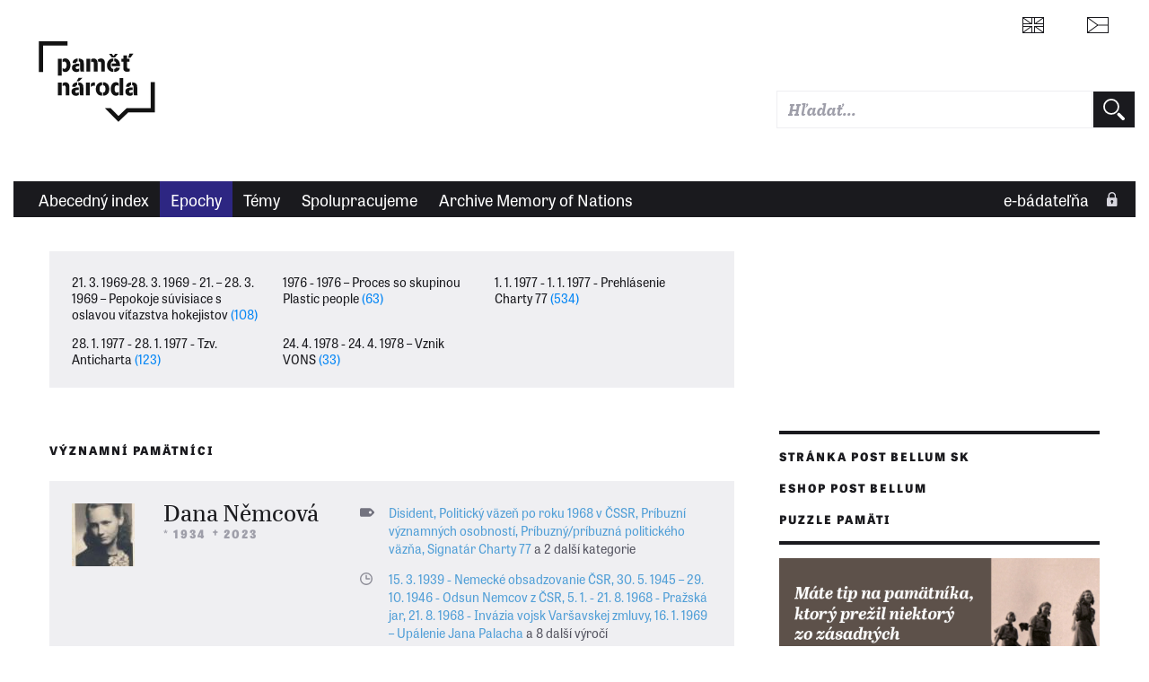

--- FILE ---
content_type: text/html; charset=UTF-8
request_url: https://www.memoryofnations.sk/sk/taxonomy/term/91
body_size: 9975
content:
<!DOCTYPE html>
<html lang="sk" dir="ltr" prefix="og: https://ogp.me/ns#">
  <head>
    <meta charset="utf-8" />
<link rel="canonical" href="https://www.memoryofnations.sk/sk/taxonomy/term/91" />
<link rel="image_src" href="https://www.memoryofnations.sk/themes/custom/pametnaroda_frontend/images/default.png" />
<meta property="og:type" content="website" />
<meta property="og:url" content="https://www.memoryofnations.sk/sk/taxonomy/term/91" />
<meta property="og:title" content="Sedemdesiate roky - 1970 - 1979 | Paměť národa" />
<meta property="og:image" content="https://www.memoryofnations.sk/themes/custom/pametnaroda_frontend/images/default.png" />
<meta name="Generator" content="Drupal 10 (https://www.drupal.org)" />
<meta name="MobileOptimized" content="width" />
<meta name="HandheldFriendly" content="true" />
<meta name="viewport" content="width=device-width, initial-scale=1.0" />
<link rel="icon" href="/themes/custom/pametnaroda_frontend/favicon.ico" type="image/vnd.microsoft.icon" />
<link rel="alternate" hreflang="en" href="https://www.memoryofnations.sk/en/taxonomy/term/91" />
<link rel="alternate" hreflang="cs" href="https://www.memoryofnations.sk/cs/sedmdesata-leta-0" />
<link rel="alternate" hreflang="de" href="https://www.memoryofnations.sk/de/taxonomy/term/91" />
<link rel="alternate" hreflang="fr" href="https://www.memoryofnations.sk/fr/taxonomy/term/91" />
<link rel="alternate" hreflang="hu" href="https://www.memoryofnations.sk/hu/taxonomy/term/91" />
<link rel="alternate" hreflang="pl" href="https://www.memoryofnations.sk/pl/taxonomy/term/91" />
<link rel="alternate" hreflang="ro" href="https://www.memoryofnations.sk/ro/taxonomy/term/91" />
<link rel="alternate" hreflang="ru" href="https://www.memoryofnations.sk/ru/taxonomy/term/91" />
<link rel="alternate" hreflang="sk" href="https://www.memoryofnations.sk/sk/taxonomy/term/91" />
<link rel="alternate" hreflang="uk" href="https://www.memoryofnations.sk/uk/taxonomy/term/91" />

    <meta name="facebook-domain-verification" content="g3fw0ocsi3fz2vz4dw60qt5el19z2z" />
    <title>Sedemdesiate roky - 1970 - 1979 | Paměť národa</title>
    <link rel="stylesheet" href="https://use.typekit.net/hbj7xpr.css">
    <link rel="stylesheet" media="all" href="/sites/default/files/css/css_tHw2tYlgYoEifABfMurq10p_9uY_bwtXPumotkLzcM0.css?delta=0&amp;language=sk&amp;theme=pametnaroda_frontend&amp;include=eJwdxGEKgDAIBtALrTxSOPwaA6cxrdjtg96Pd_FAGk8XPs7pljChpl5Zt8il3VqJFYlBlQPl6XiD_vfhcis-dC4aKQ" />
<link rel="stylesheet" media="all" href="/sites/default/files/css/css_46Buc6Slq6xjXuEkVIpQaksYi4ii09Iy9TTRnCnltBM.css?delta=1&amp;language=sk&amp;theme=pametnaroda_frontend&amp;include=eJwdxGEKgDAIBtALrTxSOPwaA6cxrdjtg96Pd_FAGk8XPs7pljChpl5Zt8il3VqJFYlBlQPl6XiD_vfhcis-dC4aKQ" />
<link rel="stylesheet" media="all" href="https://use.typekit.net/hbj7xpr.css" />
<link rel="stylesheet" media="all" href="/sites/default/files/css/css_-pyY4odCcKebyyHaO33L4Vur469Fjx3k4qRr4ov6o-A.css?delta=3&amp;language=sk&amp;theme=pametnaroda_frontend&amp;include=eJwdxGEKgDAIBtALrTxSOPwaA6cxrdjtg96Pd_FAGk8XPs7pljChpl5Zt8il3VqJFYlBlQPl6XiD_vfhcis-dC4aKQ" />

    

                                                            <meta name="msapplication-TileColor" content="#ffffff">
        <meta name="theme-color" content="#ffffff">

      <script>
        window.dataLayer = window.dataLayer || [];

              </script>

    <!-- Google Tag Manager -->
    <script>(function(w,d,s,l,i){w[l]=w[l]||[];w[l].push({'gtm.start':
          new Date().getTime(),event:'gtm.js'});var f=d.getElementsByTagName(s)[0],
        j=d.createElement(s),dl=l!='dataLayer'?'&l='+l:'';j.async=true;j.src=
        'https://www.googletagmanager.com/gtm.js?id='+i+dl;f.parentNode.insertBefore(j,f);
      })(window,document,'script','dataLayer','GTM-W6RR5FX');</script>
    <!-- End Google Tag Manager -->

    <script src="https://ssp.seznam.cz/static/js/ssp.js"></script>
    <script src="https://d.seznam.cz/recass/js/sznrecommend-measure.min.js" data-webid="192"></script>
          </head>
  <body>
    <!-- Google Tag Manager (noscript) -->
    <noscript><iframe src="https://www.googletagmanager.com/ns.html?id=GTM-W6RR5FX"
                      height="0" width="0" style="display:none;visibility:hidden"></iframe></noscript>
    <!-- End Google Tag Manager (noscript) -->
    
    <div class="page page--arch-epoch">
	
		
	<header>
					<header>
  <div class="box b-014">

    <div class="b-014__nav-wrapper">

      <nav class="b-014a__nav-wrapper">

        <h1 class="b-014__logo" data-domain-language="sk">
  <a href="/sk" title="Domů" rel="home" class="b-014__logo-link">
    <span class="hidden">Paměť národa</span>
  </a>
</h1>


        
<div class="b-014__mobile-nav-opener">
  <a href="#" class="b-014__mobile-nav-opener-link">
    Menu
  </a>
</div>





      </nav><!-- end of b-014a__nav-wrapper -->


      <nav class="b-014b__nav-wrapper">

        <div class="b-014b__nav-wrapper-nest">

          

        </div>

      </nav><!-- end of b-014b__nav-wrapper -->

      <nav class="b-014c__nav-wrapper">

        <ul class="b-014c__nav">
                           <li hreflang="en"
      class="b-014c__nav-item b-014c__nav-item--mobile-collapsed b-014c__nav-item--language b-014c__nav-item--language-eng"><a href="https://www.memoryofnations.eu/en/taxonomy/term/91" class="b-014c__nav-item-link" hreflang="en"></a></li>              <li hreflang="cs"
      class="b-014c__nav-item b-014c__nav-item--mobile-collapsed b-014c__nav-item--language b-014c__nav-item--language-cze"><a href="https://www.pametnaroda.cz/cs/sedmdesata-leta-0" class="b-014c__nav-item-link" hreflang="cs"></a></li>

          <li class="b-014c__nav-item b-014c__nav-item--mobile-collapsed b-014c__nav-item--search">
              <div class="pametnaroda-search-header-search-block-form b-014c__search-form-wrapper" data-drupal-selector="pametnaroda-search-header-search-block-form" id="block-pametnarodaheadersearchblock">
  
    
      <form block_id="pametnarodaheadersearchblock" action="/sk/taxonomy/term/91" method="post" id="pametnaroda-search-header-search-block-form" accept-charset="UTF-8" class="b-014c__search-form">
    
<input type="text"  data-drupal-selector="edit-header-search-text" type="text" id="edit-header-search-text" name="header_search_text" value="" size="60" maxlength="128" class="form-text input input--theme-pn"  class="input input--theme-pn" placeholder="Hľadať...">

    <input autocomplete="off" data-drupal-selector="form-65-dunb6jrefypiim8ytmezvfodqh9k6ulen0eixpuc" type="hidden" name="form_build_id" value="form-65_DUNB6JrEfYPiIM8ytMeZvFoDqH9K6ULEn0EIxpUc" class="input input--theme-outline" />
    <input data-drupal-selector="edit-pametnaroda-search-header-search-block-form" type="hidden" name="form_id" value="pametnaroda_search_header_search_block_form" class="input input--theme-outline" />
<div class="button button-form-flat form-actions js-form-wrapper form-wrapper" data-drupal-selector="edit-actions" id="edit-actions--2">
    <input type="submit" placeholder=""  data-drupal-selector="edit-submit" type="submit" id="edit-submit--2" value="" class="button js-form-submit form-submit button-form-flat button-form-flat--large">

</div>

</form>

  </div>

          </li>
        </ul>

      </nav><!-- end of b-014c__nav-wrapper -->

      <nav class="b-014d__nav-wrapper">

        

      </nav><!-- end of b-014d__nav-wrapper -->

    </div>
  </div>
    <div class="box b-016">

    <nav class="b-016__nav-wrapper b-016__nav-wrapper--mobile-collapsed">

      
      <ul class="b-016__nav">
                              <li class="b-016__nav-item ">
            <a href="/sk/witnesses-alphabetic" class="b-016__nav-item-link">
              Abecedný index
            </a>
          </li>
                                <li class="b-016__nav-item b-016__nav-item--active">
            <a href="/sk/epics" class="b-016__nav-item-link">
              Epochy
            </a>
          </li>
                                <li class="b-016__nav-item ">
            <a href="/sk/topics" class="b-016__nav-item-link">
              Témy
            </a>
          </li>
                                <li class="b-016__nav-item ">
            <a href="/sk/institutions" class="b-016__nav-item-link">
              Spolupracujeme
            </a>
          </li>
                                <li class="b-016__nav-item ">
            <a href="/sk/o-projekte" class="b-016__nav-item-link">
              Archive Memory of Nations
            </a>
          </li>
                          </ul>


      <ul class="b-016__nav b-016__nav--login">
        <li class="b-016__nav-item b-016__nav-item--login ">
          <a href="/sk/user" class="b-016__nav-item-link"
             target="_parent">
                          e-bádateľňa
          </a>
          <div class="b-016__researcher-login-wrapper">
                                
  <div class="researcher-login">
	
	<form class="researcher-login__content" data-drupal-selector=user-login-form action=/sk/taxonomy/term/91?destination=/sk/taxonomy/term/91 method=post id=user-login-form accept-charset=UTF-8>
		
		    <label class="label label--input-text" for="dummy-input-id">Vstup do e-badatelny</label>
		<input type="text" autocorrect=none autocapitalize=none spellcheck=false autocomplete=username data-drupal-selector=edit-name id=edit-name name=name size=15 maxlength=60 required=required aria-required=true   class="input input--theme-pn" placeholder="Používateľské meno">
		<input type="password" autocomplete=current-password data-drupal-selector=edit-pass id=edit-pass name=pass size=15 maxlength=128 required=required aria-required=true   class="input input--theme-pn" placeholder="Heslo">
					    <input data-drupal-selector="edit-user-login-form" type="hidden" name="form_id" value="user_login_form" class="input input--theme-outline" />

							    <input autocomplete="off" data-drupal-selector="form-at2zeodmfy4zfxjfvq00zuimuh-q3ywozn9z0vrbooa" type="hidden" name="form_build_id" value="form-AT2ZeoDmfy4zfxJFVq00zuiMuh_Q3yWOZN9z0VrBOoA" class="input input--theme-outline" />

				<div class="researcher-login__content-row-action">
			<button class="button button-form-flat " formaction="">
	
	<span class="button-form-flat__label">
		Přihlásit se
	</span>
	
</button>
			<a href="/sk/user/password" class="researcher-login__subaction">Zapomenuté heslo?</a>
		</div>
	</form>
	
	<form class="researcher-login__signup">
		<button formaction="/sk/user/register" class="button button-form-flat button-form-flat--primary ">
	
	<span class="button-form-flat__label">
		Zaregistrovat se
	</span>
	
</button>
	</form>
	
</div>


                        </div>
        </li>
      </ul>

    </nav>

  </div>
  
</header>

			</header>
	
	<main class="main" role="main">
		
		<div class="content">
			
			<div class="inner-content-wrapper">
				
				<div class="row">
					<div class="col-md-8">
													  <div>
    <div data-drupal-messages-fallback class="hidden"></div>
<div class="views-element-container" id="block-views-block-epic-anniversaries-block-1-2">
  
    
      <div block_id="views_block__epic_anniversaries_block_1_2"><div class="js-view-dom-id-48b1aeb0d33f858b1bbdc2b33aa54bd03b29267471f16f9612f02aa5a2b3a76e">
  
  
  

  
  
  

  <div class="box pnb-112">

  <ul class="pnb-112__list">

          <li class="pnb-112__list-item">
  <a href="/sk/21-28-3-1969-pepokoje-suvisiace-s-oslavou-vitazstva-hokejistov" class="pnb-112__list-item-link">
  21. 3. 1969-28. 3. 1969 - 21. – 28. 3. 1969 – Pepokoje súvisiace s oslavou víťazstva hokejistov&nbsp;<span class="pnb-112__list-item-count">(108)</span>
</a>
</li>
<li class="pnb-112__list-item">
  <a href="/sk/1976-proces-so-skupinou-plastic-people" class="pnb-112__list-item-link">
  1976 - 1976 – Proces so skupinou Plastic people&nbsp;<span class="pnb-112__list-item-count">(63)</span>
</a>
</li>
<li class="pnb-112__list-item">
  <a href="/sk/1-1-1977-prehlasenie-charty-77" class="pnb-112__list-item-link">
  1. 1. 1977 - 1. 1. 1977 - Prehlásenie Charty 77&nbsp;<span class="pnb-112__list-item-count">(534)</span>
</a>
</li>
<li class="pnb-112__list-item">
  <a href="/sk/28-1-1977-tzv-anticharta" class="pnb-112__list-item-link">
  28. 1. 1977 - 28. 1. 1977 - Tzv. Anticharta&nbsp;<span class="pnb-112__list-item-count">(123)</span>
</a>
</li>
<li class="pnb-112__list-item">
  <a href="/sk/24-4-1978-vznik-vons" class="pnb-112__list-item-link">
  24. 4. 1978 - 24. 4. 1978 – Vznik VONS&nbsp;<span class="pnb-112__list-item-count">(33)</span>
</a>
</li>
      </ul>

    
</div>


    

  
  

  
  
</div>
</div>

  </div>

<div class="pager-heading">
	<div class="pager-heading__results">
		Významní pamätníci
	</div>
	
	<div class="pager-heading__pages">
		
	</div>
</div>

<div id="block-mostrelevantwitnesses" class="pnb-312">
      <article class="box pnb-witness-l ">
	
	<div class="pnb-witness-l__content">
		
		<div class="pnb-witness-l__image">
			
			<a href="/en/nemcova-dana-1934" class="pnb-witness-l__image-link">
				<img src="https://www.memoryofnations.sk/sites/default/files/styles/witness_teaser_categories/public/witness/1397/photo/13789-photo.jpg?h=d675a9b5&amp;itok=K2cXQ77J" alt="Maturitní foto 1952" />
			</a>
		</div>
		
		<div class="pnb-witness-l__bio">
			
			<h3 class="">
	<a href="/en/nemcova-dana-1934" class="">
		Dana Němcová
	</a>
</h3>
			
			<h4 class="">*&nbsp;1934&nbsp;&nbsp;&dagger;&#xfe0e;&nbsp;2023</h4>
			
		</div>
		
	</div>
	
	<div class="pnb-witness-l__categorization">
		
				<div class="tag tag--listing tag--alt2">
							<a href="https://www.memoryofnations.sk/sk/disident" class="tag__link">Disident</a>,					<a href="https://www.memoryofnations.sk/sk/politicky-vazen-po-roku-1968-v-cssr" class="tag__link">Politický väzeň po roku 1968 v ČSSR</a>,					<a href="https://www.memoryofnations.sk/sk/pribuzni-vyznamnych-osobnosti" class="tag__link">Príbuzní významných osobností</a>,					<a href="https://www.memoryofnations.sk/sk/pribuznypribuzna-politickeho-vazna" class="tag__link">Príbuzný/príbuzná politického väzňa</a>,					<a href="https://www.memoryofnations.sk/sk/signatar-charty-77" class="tag__link">Signatár Charty 77</a>				
	<span class="tag__listing-ellipsis">a&nbsp;2&nbsp;další kategorie</span>
</div>
		
		<div class="anniversary anniversary--listing anniversary--alt2">
	
	                				<a href="https://www.memoryofnations.sk/sk/15-3-1939-nemecke-obsadzovanie-csr" class="anniversary__link">15. 3. 1939 - Nemecké obsadzovanie ČSR</a>,            				<a href="https://www.memoryofnations.sk/sk/30-5-1945-29-10-1946-odsun-nemcov-z-csr" class="anniversary__link">30. 5. 1945 – 29. 10. 1946 - Odsun Nemcov z ČSR</a>,            				<a href="https://www.memoryofnations.sk/sk/5-1-21-8-1968-prazska-jar" class="anniversary__link">5. 1. - 21. 8. 1968 - Pražská jar</a>,            				<a href="https://www.memoryofnations.sk/sk/21-8-1968-invazia-vojsk-varsavskej-zmluvy" class="anniversary__link">21. 8. 1968 - Invázia vojsk Varšavskej zmluvy</a>,            				<a href="https://www.memoryofnations.sk/sk/16-1-1969-upalenie-jana-palacha" class="anniversary__link">16. 1. 1969 – Upálenie Jana Palacha</a>            	    <span class="anniversary__listing-ellipsis">a&nbsp;8&nbsp;další výročí</span></div>
		
	</div>
	
</article>
<article class="box pnb-witness-l ">
	
	<div class="pnb-witness-l__content">
		
		<div class="pnb-witness-l__image">
			
			<a href="/en/uhl-petr-1941" class="pnb-witness-l__image-link">
				<img src="https://www.memoryofnations.sk/sites/default/files/styles/witness_teaser_categories/public/witness/2418/photo/26810-photo.jpg?h=947218e4&amp;itok=sIXNiQeH" alt="Dobové foto" />
			</a>
		</div>
		
		<div class="pnb-witness-l__bio">
			
			<h3 class="">
	<a href="/en/uhl-petr-1941" class="">
		Ing. Petr Uhl 
	</a>
</h3>
			
			<h4 class="">*&nbsp;1941&nbsp;&nbsp;&dagger;&#xfe0e;&nbsp;2021</h4>
			
		</div>
		
	</div>
	
	<div class="pnb-witness-l__categorization">
		
				<div class="tag tag--listing tag--alt2">
							<a href="https://www.memoryofnations.sk/sk/disident" class="tag__link">Disident</a>,					<a href="https://www.memoryofnations.sk/cs/novinar" class="tag__link">Novinář</a>,					<a href="https://www.memoryofnations.sk/sk/politicky-vazen-po-roku-1968-v-cssr" class="tag__link">Politický väzeň po roku 1968 v ČSSR</a>,					<a href="https://www.memoryofnations.sk/cs/politik" class="tag__link">Politik</a>,					<a href="https://www.memoryofnations.sk/sk/signatar-charty-77" class="tag__link">Signatár Charty 77</a>				
	<span class="tag__listing-ellipsis">a&nbsp;1&nbsp;další kategorie</span>
</div>
		
		<div class="anniversary anniversary--listing anniversary--alt2">
	
	                				<a href="https://www.memoryofnations.sk/sk/5-1-21-8-1968-prazska-jar" class="anniversary__link">5. 1. - 21. 8. 1968 - Pražská jar</a>,            				<a href="https://www.memoryofnations.sk/sk/21-8-1968-invazia-vojsk-varsavskej-zmluvy" class="anniversary__link">21. 8. 1968 - Invázia vojsk Varšavskej zmluvy</a>,            				<a href="https://www.memoryofnations.sk/sk/17-4-1969-odstupenie-dubceka-zaciatok-tzv-normalizacie" class="anniversary__link">17. 4. 1969 – Odstúpenie A. Dubčeka, začiatok tzv. normalizácie</a>,            				<a href="https://www.memoryofnations.sk/sk/18-21-8-1969-masove-demonstracie-proti-sovietskej-okupacii" class="anniversary__link">18. - 21. 8. 1969 – Masové demonštrácie proti sovietskej okupácii</a>,            				<a href="https://www.memoryofnations.sk/sk/1976-proces-so-skupinou-plastic-people" class="anniversary__link">1976 – Proces so skupinou Plastic people</a>            	    <span class="anniversary__listing-ellipsis">a&nbsp;4&nbsp;další výročí</span></div>
		
	</div>
	
</article>
<article class="box pnb-witness-l ">
	
	<div class="pnb-witness-l__content">
		
		<div class="pnb-witness-l__image">
			
			<a href="/en/tesarova-koutna-anna-1933" class="pnb-witness-l__image-link">
				<img src="https://www.memoryofnations.sk/sites/default/files/styles/witness_teaser_categories/public/witness/4968/photo/21271-photo.jpg?h=2f273ca0&amp;itok=H_AZI5fJ" alt="Anna Tesařová - Koutná po návratu z kriminálu" />
			</a>
		</div>
		
		<div class="pnb-witness-l__bio">
			
			<h3 class="">
	<a href="/en/tesarova-koutna-anna-1933" class="">
		Anna Tesařová-Koutná
	</a>
</h3>
			
			<h4 class="">*&nbsp;1933</h4>
			
		</div>
		
	</div>
	
	<div class="pnb-witness-l__categorization">
		
				<div class="tag tag--listing tag--alt2">
							<a href="https://www.memoryofnations.sk/sk/disident" class="tag__link">Disident</a>,					<a href="https://www.memoryofnations.sk/sk/emigrant-1948-1989" class="tag__link">Emigrant 1948 – 1989</a>,					<a href="https://www.memoryofnations.sk/sk/politicky-vazen-po-roku-1968-v-cssr" class="tag__link">Politický väzeň po roku 1968 v ČSSR</a>,					<a href="https://www.memoryofnations.sk/sk/signatar-charty-77" class="tag__link">Signatár Charty 77</a>,					<a href="https://www.memoryofnations.sk/sk/vysetrovanec-stb-nepriatelska-osoba" class="tag__link">Vyšetrovanec ŠtB – nepriateľská osoba</a>				
	
</div>
		
		<div class="anniversary anniversary--listing anniversary--alt2">
	
	                				<a href="https://www.memoryofnations.sk/sk/21-8-1968-invazia-vojsk-varsavskej-zmluvy" class="anniversary__link">21. 8. 1968 - Invázia vojsk Varšavskej zmluvy</a>,            				<a href="https://www.memoryofnations.sk/sk/1-1-1977-prehlasenie-charty-77" class="anniversary__link">1. 1. 1977 - Prehlásenie Charty 77</a>            	    </div>
		
	</div>
	
</article>
<article class="box pnb-witness-l ">
	
	<div class="pnb-witness-l__content">
		
		<div class="pnb-witness-l__image">
			
			<a href="/en/karasek-svatopluk-1942" class="pnb-witness-l__image-link">
				<img src="https://www.memoryofnations.sk/sites/default/files/styles/witness_teaser_categories/public/witness/1001/1001-portrait_former.jpg?itok=CELhlRFj" alt="skenovat0004.jpg (historic)" />
			</a>
		</div>
		
		<div class="pnb-witness-l__bio">
			
			<h3 class="">
	<a href="/en/karasek-svatopluk-1942" class="">
		Svatopluk Karásek
	</a>
</h3>
			
			<h4 class="">*&nbsp;1942&nbsp;&nbsp;&dagger;&#xfe0e;&nbsp;2020</h4>
			
		</div>
		
	</div>
	
	<div class="pnb-witness-l__categorization">
		
				<div class="tag tag--listing tag--alt2">
							<a href="https://www.memoryofnations.sk/sk/disident" class="tag__link">Disident</a>,					<a href="https://www.memoryofnations.sk/sk/duchovny" class="tag__link">Duchovný</a>,					<a href="https://www.memoryofnations.sk/sk/farar-ktoremu-bol-odobrany-statny-suhlas" class="tag__link">Farár, ktorému bol odobraný štátny súhlas</a>,					<a href="https://www.memoryofnations.sk/sk/emigrant" class="tag__link">Emigrant</a>,					<a href="https://www.memoryofnations.sk/sk/emigrant-1948-1989" class="tag__link">Emigrant 1948 – 1989</a>				
	<span class="tag__listing-ellipsis">a&nbsp;6&nbsp;další kategorie</span>
</div>
		
		<div class="anniversary anniversary--listing anniversary--alt2">
	
	                				<a href="https://www.memoryofnations.sk/sk/1948-1955-politicke-procesy-v-ere-stalinizmu" class="anniversary__link">1948 - 1955 - Politické procesy v ére stalinizmu</a>,            				<a href="https://www.memoryofnations.sk/sk/25-2-1948-komunisticky-prevrat-v-csr" class="anniversary__link">25. 2. 1948 - Komunistický prevrat v ČSR</a>,            				<a href="https://www.memoryofnations.sk/sk/16-1-1969-upalenie-jana-palacha" class="anniversary__link">16. 1. 1969 – Upálenie Jana Palacha</a>,            				<a href="https://www.memoryofnations.sk/sk/1976-proces-so-skupinou-plastic-people" class="anniversary__link">1976 – Proces so skupinou Plastic people</a>,            				<a href="https://www.memoryofnations.sk/sk/1-1-1977-prehlasenie-charty-77" class="anniversary__link">1. 1. 1977 - Prehlásenie Charty 77</a>            	    <span class="anniversary__listing-ellipsis">a&nbsp;2&nbsp;další výročí</span></div>
		
	</div>
	
</article>
<article class="box pnb-witness-l ">
	
	<div class="pnb-witness-l__content">
		
		<div class="pnb-witness-l__image">
			
			<a href="/en/jirounek-miroslav-1955" class="pnb-witness-l__image-link">
				<img src="https://www.memoryofnations.sk/sites/default/files/styles/witness_teaser_categories/public/witness/4851/photo/23389-photo.jpg?h=28332c27&amp;itok=dls4TEbI" alt="5.	Polovina 90. let.- na výletě do Jabkenic." />
			</a>
		</div>
		
		<div class="pnb-witness-l__bio">
			
			<h3 class="">
	<a href="/en/jirounek-miroslav-1955" class="">
		Miroslav Jirounek
	</a>
</h3>
			
			<h4 class="">*&nbsp;1955&nbsp;&nbsp;&dagger;&#xfe0e;&nbsp;2020</h4>
			
		</div>
		
	</div>
	
	<div class="pnb-witness-l__categorization">
		
				<div class="tag tag--listing tag--alt2">
							<a href="https://www.memoryofnations.sk/sk/disident" class="tag__link">Disident</a>,					<a href="https://www.memoryofnations.sk/sk/protikomunisticky-odbojar" class="tag__link">Protikomunistický odbojár</a>,					<a href="https://www.memoryofnations.sk/sk/signatar-charty-77" class="tag__link">Signatár Charty 77</a>,					<a href="https://www.memoryofnations.sk/cs/sokol-3" class="tag__link">Sokol</a>,					<a href="https://www.memoryofnations.sk/cs/svedci-lokalnich-udalosti-z-ery-komunismu" class="tag__link">Svědci lokálních událostí z éry komunismu</a>				
	<span class="tag__listing-ellipsis">a&nbsp;2&nbsp;další kategorie</span>
</div>
		
		<div class="anniversary anniversary--listing anniversary--alt2">
	
	                				<a href="https://www.memoryofnations.sk/sk/5-1-21-8-1968-prazska-jar" class="anniversary__link">5. 1. - 21. 8. 1968 - Pražská jar</a>,            				<a href="https://www.memoryofnations.sk/sk/21-8-1968-invazia-vojsk-varsavskej-zmluvy" class="anniversary__link">21. 8. 1968 - Invázia vojsk Varšavskej zmluvy</a>,            				<a href="https://www.memoryofnations.sk/sk/21-28-3-1969-pepokoje-suvisiace-s-oslavou-vitazstva-hokejistov" class="anniversary__link">21. – 28. 3. 1969 – Pepokoje súvisiace s oslavou víťazstva hokejistov</a>,            				<a href="https://www.memoryofnations.sk/sk/17-4-1969-odstupenie-dubceka-zaciatok-tzv-normalizacie" class="anniversary__link">17. 4. 1969 – Odstúpenie A. Dubčeka, začiatok tzv. normalizácie</a>,            				<a href="https://www.memoryofnations.sk/sk/1976-proces-so-skupinou-plastic-people" class="anniversary__link">1976 – Proces so skupinou Plastic people</a>            	    <span class="anniversary__listing-ellipsis">a&nbsp;4&nbsp;další výročí</span></div>
		
	</div>
	
</article>

  </div><div class="views-element-container" id="block-pametnaroda-frontend-views-block-epic-witnesses-block-2">
  
    
      <div block_id="pametnaroda_frontend_views_block__epic_witnesses_block_2"><div class="pager-heading">
	<div class="pager-heading__results">
		839 pamětníků
	</div>
	
	<div class="pager-heading__pages">
		stránka 1 / 84
	</div>
</div>

<div class="pnb-310">
      <div class="views-row"><article class="box pnb-witness-l ">
	
	<div class="pnb-witness-l__content">
		
		<div class="pnb-witness-l__image">
			
			<a href="/sk/stern-ilja-1960"
			   class="pnb-witness-l__image-link">
				<img src="https://www.memoryofnations.sk/sites/default/files/styles/witness_teaser_categories/public/2023-03/df_0.jpg?h=f05f7eac&amp;itok=hPyCmYLD" alt="Ilja Stern, konec 80. let 20. století" />
			</a>
		</div>
		
		<div class="pnb-witness-l__bio">
			
			<h3 class="">
	<a href="/sk/stern-ilja-1960" class="" >
		Ilja  Stern
	</a>
</h3>
			
			<h4 class="">*&nbsp;1960</h4>
			
		</div>
		
	</div>
	
	<div class="pnb-witness-l__categorization">
		
				<div class="tag tag--listing tag--alt2">
							<a href="https://www.memoryofnations.sk/cs/osoba-ktera-prisla-o-svuj-drivejsi-vysoky-socialni-statut" class="tag__link">Osoba, která přišla o svůj dřívější vysoký sociální statut</a>,					<a href="https://www.memoryofnations.sk/cs/svedci-lokalnich-udalosti-z-ery-komunismu" class="tag__link">Svědci lokálních událostí z éry komunismu</a>,					<a href="https://www.memoryofnations.sk/sk/vysetrovanec-stb-nepriatelska-osoba" class="tag__link">Vyšetrovanec ŠtB – nepriateľská osoba</a>				
	
</div>
		
		<div class="anniversary anniversary--listing anniversary--alt2">
	
	                				<a href="https://www.memoryofnations.sk/sk/21-8-1968-invazia-vojsk-varsavskej-zmluvy" class="anniversary__link">21. 8. 1968 - Invázia vojsk Varšavskej zmluvy</a>,            				<a href="https://www.memoryofnations.sk/sk/1-1-1977-prehlasenie-charty-77" class="anniversary__link">1. 1. 1977 - Prehlásenie Charty 77</a>,            				<a href="https://www.memoryofnations.sk/sk/17-4-1969-odstupenie-dubceka-zaciatok-tzv-normalizacie" class="anniversary__link">17. 4. 1969 – Odstúpenie A. Dubčeka, začiatok tzv. normalizácie</a>,            				<a href="https://www.memoryofnations.sk/sk/17-11-1989-demonstracie-na-narodnej-triede" class="anniversary__link">17. 11. 1989 – Demonštrácie na Národnej triede</a>,            				<a href="https://www.memoryofnations.sk/sk/17-11-29-12-1989-nezna-revolucia-v-ceskoslovensku" class="anniversary__link">17. 11. - 29. 12. 1989 - Nežná revolúcia v Československu</a>            	    </div>
		
	</div>
	
</article>
</div>
    <div class="views-row"><article class="box pnb-witness-l ">
	
	<div class="pnb-witness-l__content">
		
		<div class="pnb-witness-l__image">
			
			<a href="/sk/adamek-evzen-1960"
			   class="pnb-witness-l__image-link">
				<img src="https://www.memoryofnations.sk/sites/default/files/styles/witness_teaser_categories/public/2019-05/Evz%CC%8Cen%20Ada%CC%81mek%20na%20dobove%CC%81%20fotografii%20-%2004.jpg?h=73b9876f&amp;itok=47Aou6eF" alt="Na dobové fotografii" />
			</a>
		</div>
		
		<div class="pnb-witness-l__bio">
			
			<h3 class="">
	<a href="/sk/adamek-evzen-1960" class="" >
		Mgr. Evžen Adámek
	</a>
</h3>
			
			<h4 class="">*&nbsp;1960</h4>
			
		</div>
		
	</div>
	
	<div class="pnb-witness-l__categorization">
		
				<div class="tag tag--listing tag--alt2">
							<a href="https://www.memoryofnations.sk/sk/clen-ilegalnej-cirkvi" class="tag__link">Člen ilegálnej cirkvi </a>,					<a href="https://www.memoryofnations.sk/sk/disident" class="tag__link">Disident</a>,					<a href="https://www.memoryofnations.sk/sk/pribuzni-vyznamnych-osobnosti" class="tag__link">Príbuzní významných osobností</a>,					<a href="https://www.memoryofnations.sk/sk/pribuznypribuzna-politickeho-vazna" class="tag__link">Príbuzný/príbuzná politického väzňa</a>,					<a href="https://www.memoryofnations.sk/cs/svedci-lokalnich-udalosti-z-ery-komunismu" class="tag__link">Svědci lokálních událostí z éry komunismu</a>				
	<span class="tag__listing-ellipsis">a&nbsp;2&nbsp;další kategorie</span>
</div>
		
		<div class="anniversary anniversary--listing anniversary--alt2">
	
	                				<a href="https://www.memoryofnations.sk/sk/21-8-1968-invazia-vojsk-varsavskej-zmluvy" class="anniversary__link">21. 8. 1968 - Invázia vojsk Varšavskej zmluvy</a>,            				<a href="https://www.memoryofnations.sk/cs/pout-na-velehrad" class="anniversary__link">Pouť na Velehrad</a>,            				<a href="https://www.memoryofnations.sk/sk/5-1-21-8-1968-prazska-jar" class="anniversary__link">5. 1. - 21. 8. 1968 - Pražská jar</a>,            				<a href="https://www.memoryofnations.sk/sk/17-11-29-12-1989-nezna-revolucia-v-ceskoslovensku" class="anniversary__link">17. 11. - 29. 12. 1989 - Nežná revolúcia v Československu</a>,            				<a href="https://www.memoryofnations.sk/cs/stavka-solidarity-ve-wroclavi" class="anniversary__link">Stávka Solidarity ve Wroclavi</a>            	    </div>
		
	</div>
	
</article>
</div>
    <div class="views-row"><article class="box pnb-witness-l ">
	
	<div class="pnb-witness-l__content">
		
		<div class="pnb-witness-l__image">
			
			<a href="/sk/anhha-phi-1960"
			   class="pnb-witness-l__image-link">
				<img src="https://www.memoryofnations.sk/sites/default/files/styles/witness_teaser_categories/public/2020-09/6.jpeg?h=a39b94cb&amp;itok=FR3eNr6p" alt="Historic photo" />
			</a>
		</div>
		
		<div class="pnb-witness-l__bio">
			
			<h3 class="">
	<a href="/sk/anhha-phi-1960" class="" >
		Phi Anhha
	</a>
</h3>
			
			<h4 class="">*&nbsp;1960</h4>
			
		</div>
		
	</div>
	
	<div class="pnb-witness-l__categorization">
		
				<div class="tag tag--listing tag--alt2">
							<a href="https://www.memoryofnations.sk/en/vietnam" class="tag__link">Vietnam</a>				
	
</div>
		
		<div class="anniversary anniversary--listing anniversary--alt2">
	
	                				<a href="https://www.memoryofnations.sk/cs/valka-ve-vietnamu-0" class="anniversary__link">Válka ve Vietnamu</a>            	    </div>
		
	</div>
	
</article>
</div>
    <div class="views-row"><article class="box pnb-witness-l ">
	
	<div class="pnb-witness-l__content">
		
		<div class="pnb-witness-l__image">
			
			<a href="/uk/anonymous-vasyl-1968"
			   class="pnb-witness-l__image-link">
				<img src="https://www.memoryofnations.sk/sites/default/files/styles/witness_teaser_categories/public/2023-06/anonim%202_0.jpg?h=7411a672&amp;itok=jeo-bnBO" alt="Anonymous Vasyl" />
			</a>
		</div>
		
		<div class="pnb-witness-l__bio">
			
			<h3 class="">
	<a href="/uk/anonymous-vasyl-1968" class="" >
		Vasyl* Anonymous
	</a>
</h3>
			
			<h4 class="">*&nbsp;1968</h4>
			
		</div>
		
	</div>
	
	<div class="pnb-witness-l__categorization">
		
				<div class="tag tag--listing tag--alt2">
							<a href="https://www.memoryofnations.sk/en/ukraine" class="tag__link">Ukraine</a>				
	
</div>
		
		<div class="anniversary anniversary--listing anniversary--alt2">
	
	                				<a href="https://www.memoryofnations.sk/cs/sovetska-invaze-do-afghanistanu" class="anniversary__link">Sovětská invaze do Afghánistánu</a>,            				<a href="https://www.memoryofnations.sk/en/revolution-dignity-2111-2013-2202-2014" class="anniversary__link">The Revolution of Dignity (21.11. 2013 – 22.02. 2014)</a>,            				<a href="https://www.memoryofnations.sk/en/2014-first-invasion-russia-ukraine" class="anniversary__link">2014 - first invasion of Russia into Ukraine</a>,            				<a href="https://www.memoryofnations.sk/en/2022-full-scale-invasion-russia-ukraine" class="anniversary__link">2022 - full scale invasion of Russia into Ukraine</a>            	    </div>
		
	</div>
	
</article>
</div>
    <div class="views-row"><article class="box pnb-witness-l ">
	
	<div class="pnb-witness-l__content">
		
		<div class="pnb-witness-l__image">
			
			<a href="/sk/anton-miroslav-1959"
			   class="pnb-witness-l__image-link">
				<img src="https://www.memoryofnations.sk/sites/default/files/styles/witness_teaser_categories/public/2019-05/069.jpg?h=eb52dc11&amp;itok=y1WSrNMI" alt="Dobový portrét Miroslava Antona" />
			</a>
		</div>
		
		<div class="pnb-witness-l__bio">
			
			<h3 class="">
	<a href="/sk/anton-miroslav-1959" class="" >
		Mgr. Miroslav Anton
	</a>
</h3>
			
			<h4 class="">*&nbsp;1959</h4>
			
		</div>
		
	</div>
	
	<div class="pnb-witness-l__categorization">
		
				<div class="tag tag--listing tag--alt2">
							<a href="https://www.memoryofnations.sk/cs/novinar" class="tag__link">Novinář</a>,					<a href="https://www.memoryofnations.sk/cs/politik" class="tag__link">Politik</a>,					<a href="https://www.memoryofnations.sk/cs/spisovatel" class="tag__link">Spisovatel</a>,					<a href="https://www.memoryofnations.sk/cs/svedci-lokalnich-udalosti-z-ery-komunismu" class="tag__link">Svědci lokálních událostí z éry komunismu</a>,					<a href="https://www.memoryofnations.sk/cs/umeni-cenzura" class="tag__link">Umění a cenzura</a>				
	<span class="tag__listing-ellipsis">a&nbsp;1&nbsp;další kategorie</span>
</div>
		
		<div class="anniversary anniversary--listing anniversary--alt2">
	
	                				<a href="https://www.memoryofnations.sk/sk/21-8-1968-invazia-vojsk-varsavskej-zmluvy" class="anniversary__link">21. 8. 1968 - Invázia vojsk Varšavskej zmluvy</a>,            				<a href="https://www.memoryofnations.sk/sk/17-4-1969-odstupenie-dubceka-zaciatok-tzv-normalizacie" class="anniversary__link">17. 4. 1969 – Odstúpenie A. Dubčeka, začiatok tzv. normalizácie</a>,            				<a href="https://www.memoryofnations.sk/sk/21-8-1988-17-11-1989-poulicne-manifestacie-proti-vlade-ksc" class="anniversary__link">21. 8. 1988 – 17. 11. 1989 – Pouličné manifestácie proti vláde KSČ</a>,            				<a href="https://www.memoryofnations.sk/sk/1-1-1977-prehlasenie-charty-77" class="anniversary__link">1. 1. 1977 - Prehlásenie Charty 77</a>,            				<a href="https://www.memoryofnations.sk/sk/17-11-29-12-1989-nezna-revolucia-v-ceskoslovensku" class="anniversary__link">17. 11. - 29. 12. 1989 - Nežná revolúcia v Československu</a>            	    <span class="anniversary__listing-ellipsis">a&nbsp;2&nbsp;další výročí</span></div>
		
	</div>
	
</article>
</div>
    <div class="views-row"><article class="box pnb-witness-l ">
	
	<div class="pnb-witness-l__content">
		
		<div class="pnb-witness-l__image">
			
			<a href="/en/axamitova-miluse-1929"
			   class="pnb-witness-l__image-link">
				<img src="https://www.memoryofnations.sk/sites/default/files/styles/witness_teaser_categories/public/witness/1427/photo/61237-photo.jpg?h=131d86ad&amp;itok=wHeupXW5" alt="Miluše Axamitová" />
			</a>
		</div>
		
		<div class="pnb-witness-l__bio">
			
			<h3 class="">
	<a href="/en/axamitova-miluse-1929" class="" >
		Miluše Axamitová
	</a>
</h3>
			
			<h4 class="">*&nbsp;1929&nbsp;&nbsp;&dagger;&#xfe0e;&nbsp;2025</h4>
			
		</div>
		
	</div>
	
	<div class="pnb-witness-l__categorization">
		
				<div class="tag tag--listing tag--alt2">
							<a href="https://www.memoryofnations.sk/sk/pribuznypribuzna-politickeho-vazna" class="tag__link">Príbuzný/príbuzná politického väzňa</a>				
	
</div>
		
		<div class="anniversary anniversary--listing anniversary--alt2">
	
	                				<a href="https://www.memoryofnations.sk/cs/bombardovani-plzne-1" class="anniversary__link">Bombardování Plzně</a>,            				<a href="https://www.memoryofnations.sk/sk/1948-1955-politicke-procesy-v-ere-stalinizmu" class="anniversary__link">1948 - 1955 - Politické procesy v ére stalinizmu</a>,            				<a href="https://www.memoryofnations.sk/sk/25-2-1948-komunisticky-prevrat-v-csr" class="anniversary__link">25. 2. 1948 - Komunistický prevrat v ČSR</a>,            				<a href="https://www.memoryofnations.sk/sk/9-5-1960-amnestia-politickych-vazn" class="anniversary__link">9. 5. 1960 - Amnestia politických väzň</a>,            				<a href="https://www.memoryofnations.sk/cs/argentinsky-statni-prevrat" class="anniversary__link">Argentinský státní převrat</a>            	    <span class="anniversary__listing-ellipsis">a&nbsp;1&nbsp;další výročí</span></div>
		
	</div>
	
</article>
</div>
    <div class="views-row"><article class="box pnb-witness-l ">
	
	<div class="pnb-witness-l__content">
		
		<div class="pnb-witness-l__image">
			
			<a href="/sk/babjakova-miluse-1941"
			   class="pnb-witness-l__image-link">
				<img src="https://www.memoryofnations.sk/sites/default/files/styles/witness_teaser_categories/public/2023-04/DSC00307.jpg?h=a93adadc&amp;itok=jnJCHbqk" alt="Miluše Babjaková" />
			</a>
		</div>
		
		<div class="pnb-witness-l__bio">
			
			<h3 class="">
	<a href="/sk/babjakova-miluse-1941" class="" >
		Miluše Babjaková
	</a>
</h3>
			
			<h4 class="">*&nbsp;1941</h4>
			
		</div>
		
	</div>
	
	<div class="pnb-witness-l__categorization">
		
				<div class="tag tag--listing tag--alt2">
							<a href="https://www.memoryofnations.sk/cs/svedci-lokalnich-udalosti-spojenych-s-druhou-svetovou-valkou" class="tag__link">Svědci lokálních událostí spojených s druhou světovou válkou</a>,					<a href="https://www.memoryofnations.sk/cs/svedci-lokalnich-udalosti-z-ery-komunismu" class="tag__link">Svědci lokálních událostí z éry komunismu</a>,					<a href="https://www.memoryofnations.sk/cs/zivot-podel-zelezne-opony" class="tag__link">Život podél železné opony</a>				
	
</div>
		
		<div class="anniversary anniversary--listing anniversary--alt2">
	
	                				<a href="https://www.memoryofnations.sk/sk/5-1-21-8-1968-prazska-jar" class="anniversary__link">5. 1. - 21. 8. 1968 - Pražská jar</a>,            				<a href="https://www.memoryofnations.sk/sk/21-8-1968-invazia-vojsk-varsavskej-zmluvy" class="anniversary__link">21. 8. 1968 - Invázia vojsk Varšavskej zmluvy</a>,            				<a href="https://www.memoryofnations.sk/sk/21-28-3-1969-pepokoje-suvisiace-s-oslavou-vitazstva-hokejistov" class="anniversary__link">21. – 28. 3. 1969 – Pepokoje súvisiace s oslavou víťazstva hokejistov</a>,            				<a href="https://www.memoryofnations.sk/sk/17-4-1969-odstupenie-dubceka-zaciatok-tzv-normalizacie" class="anniversary__link">17. 4. 1969 – Odstúpenie A. Dubčeka, začiatok tzv. normalizácie</a>,            				<a href="https://www.memoryofnations.sk/sk/18-21-8-1969-masove-demonstracie-proti-sovietskej-okupacii" class="anniversary__link">18. - 21. 8. 1969 – Masové demonštrácie proti sovietskej okupácii</a>            	    <span class="anniversary__listing-ellipsis">a&nbsp;4&nbsp;další výročí</span></div>
		
	</div>
	
</article>
</div>
    <div class="views-row"><article class="box pnb-witness-l ">
	
	<div class="pnb-witness-l__content">
		
		<div class="pnb-witness-l__image">
			
			<a href="/sk/bacina-ivan-1964"
			   class="pnb-witness-l__image-link">
				<img src="https://www.memoryofnations.sk/sites/default/files/styles/witness_teaser_categories/public/2024-11/IMG_1404.jpg?h=053494bb&amp;itok=_H9ocOXh" alt="Ivan Bačina, 80. léta" />
			</a>
		</div>
		
		<div class="pnb-witness-l__bio">
			
			<h3 class="">
	<a href="/sk/bacina-ivan-1964" class="" >
		Ivan Bačina
	</a>
</h3>
			
			<h4 class="">*&nbsp;1964</h4>
			
		</div>
		
	</div>
	
	<div class="pnb-witness-l__categorization">
		
				<div class="tag tag--listing tag--alt2">
							<a href="https://www.memoryofnations.sk/sk/underground-0" class="tag__link">Underground</a>,					<a href="https://www.memoryofnations.sk/cs/svedci-lokalnich-udalosti-z-ery-komunismu" class="tag__link">Svědci lokálních událostí z éry komunismu</a>				
	
</div>
		
		<div class="anniversary anniversary--listing anniversary--alt2">
	
	                				<a href="https://www.memoryofnations.sk/sk/17-11-29-12-1989-nezna-revolucia-v-ceskoslovensku" class="anniversary__link">17. 11. - 29. 12. 1989 - Nežná revolúcia v Československu</a>,            				<a href="https://www.memoryofnations.sk/sk/21-8-1988-17-11-1989-poulicne-manifestacie-proti-vlade-ksc" class="anniversary__link">21. 8. 1988 – 17. 11. 1989 – Pouličné manifestácie proti vláde KSČ</a>,            				<a href="https://www.memoryofnations.sk/en/palach-week-1" class="anniversary__link">Palach Week</a>,            				<a href="https://www.memoryofnations.sk/sk/1976-proces-so-skupinou-plastic-people" class="anniversary__link">1976 – Proces so skupinou Plastic people</a>            	    </div>
		
	</div>
	
</article>
</div>
    <div class="views-row"><article class="box pnb-witness-l ">
	
	<div class="pnb-witness-l__content">
		
		<div class="pnb-witness-l__image">
			
			<a href="/en/bakken-frode-1950"
			   class="pnb-witness-l__image-link">
				<img src="https://www.memoryofnations.sk/sites/default/files/styles/witness_teaser_categories/public/2023-05/2023-01-30%20bakken%20frode_Fs_12.JPG?h=d627821a&amp;itok=5m5OXROE" alt="Frode Bakken v roce 2023" />
			</a>
		</div>
		
		<div class="pnb-witness-l__bio">
			
			<h3 class="">
	<a href="/en/bakken-frode-1950" class="" >
		Frode Bakken
	</a>
</h3>
			
			<h4 class="">*&nbsp;1950</h4>
			
		</div>
		
	</div>
	
	<div class="pnb-witness-l__categorization">
		
				<div class="tag tag--listing tag--alt2">
							<a href="https://www.memoryofnations.sk/en/supporter-czechoslovak-dissent-western-country" class="tag__link">Supporter of Czechoslovak dissent from a western country</a>,					<a href="https://www.memoryofnations.sk/en/norway" class="tag__link">Norway</a>				
	
</div>
		
		<div class="anniversary anniversary--listing anniversary--alt2">
	
	                				<a href="https://www.memoryofnations.sk/sk/1-1-1977-prehlasenie-charty-77" class="anniversary__link">1. 1. 1977 - Prehlásenie Charty 77</a>,            				<a href="https://www.memoryofnations.sk/sk/1989-pad-zeleznej-opony" class="anniversary__link">1989 - Pád železnej opony</a>            	    </div>
		
	</div>
	
</article>
</div>
    <div class="views-row"><article class="box pnb-witness-l ">
	
	<div class="pnb-witness-l__content">
		
		<div class="pnb-witness-l__image">
			
			<a href="/sk/balaban-daniel-1957"
			   class="pnb-witness-l__image-link">
				<img src="https://www.memoryofnations.sk/sites/default/files/styles/witness_teaser_categories/public/2019-09/IMG_20190923_0010_1.jpg?h=29fb5321&amp;itok=yCtog0zJ" alt="Daniel Balabán v roce 1993" />
			</a>
		</div>
		
		<div class="pnb-witness-l__bio">
			
			<h3 class="">
	<a href="/sk/balaban-daniel-1957" class="" >
		Daniel Balabán 
	</a>
</h3>
			
			<h4 class="">*&nbsp;1957</h4>
			
		</div>
		
	</div>
	
	<div class="pnb-witness-l__categorization">
		
				<div class="tag tag--listing tag--alt2">
							<a href="https://www.memoryofnations.sk/cs/svedci-lokalnich-udalosti-z-ery-komunismu" class="tag__link">Svědci lokálních událostí z éry komunismu</a>,					<a href="https://www.memoryofnations.sk/cs/umeni-cenzura" class="tag__link">Umění a cenzura</a>,					<a href="https://www.memoryofnations.sk/cs/vysokoskolsky-profesor" class="tag__link">Vysokoškolský profesor</a>,					<a href="https://www.memoryofnations.sk/sk/vyznamna-kulturna-osobnost" class="tag__link">Významná kultúrna osobnosť</a>				
	
</div>
		
		<div class="anniversary anniversary--listing anniversary--alt2">
	
	                				<a href="https://www.memoryofnations.sk/sk/1-1-1977-prehlasenie-charty-77" class="anniversary__link">1. 1. 1977 - Prehlásenie Charty 77</a>,            				<a href="https://www.memoryofnations.sk/sk/17-11-29-12-1989-nezna-revolucia-v-ceskoslovensku" class="anniversary__link">17. 11. - 29. 12. 1989 - Nežná revolúcia v Československu</a>            	    </div>
		
	</div>
	
</article>
</div>

</div>

  <ul class="pager pager__items js-pager__items">
        <li class="pager__item pager__item--previous">
      <a 
      class="disabled" area-disabled="true">
        <span class="visually-hidden">Předchozí stránka</span>
        <span aria-hidden="true">‹ Predchádzajúci</span>
      </a>
    </li>
                      <li class="pager__item pager__item--current">
                            <span class="visually-hidden">
            Aktuální stránka
          </span>1      </li>
          <li class="pager__item">
                            <a href="?page=1" title="Go to page 2">
          <span class="visually-hidden">
            Stránka
          </span>2</a>
              </li>
          <li class="pager__item">
                            <a href="?page=2" title="Go to page 3">
          <span class="visually-hidden">
            Stránka
          </span>3</a>
              </li>
          <li class="pager__item">
                            <a href="?page=3" title="Go to page 4">
          <span class="visually-hidden">
            Stránka
          </span>4</a>
              </li>
          <li class="pager__item">
                            <a href="?page=4" title="Go to page 5">
          <span class="visually-hidden">
            Stránka
          </span>5</a>
              </li>
          <li class="pager__item">
                            <a href="?page=5" title="Go to page 6">
          <span class="visually-hidden">
            Stránka
          </span>6</a>
              </li>
          <li class="pager__item">
                            <a href="?page=6" title="Go to page 7">
          <span class="visually-hidden">
            Stránka
          </span>7</a>
              </li>
          <li class="pager__item">
                            <a href="?page=7" title="Go to page 8">
          <span class="visually-hidden">
            Stránka
          </span>8</a>
              </li>
          <li class="pager__item">
                            <a href="?page=8" title="Go to page 9">
          <span class="visually-hidden">
            Stránka
          </span>9</a>
              </li>
                  <li class="pager__item pager__item--ellipsis" role="presentation">&hellip;</li>
                    <li class="pager__item pager__item--last">
          <a href="?page=83" title="Přejít na poslední stranu">
            <span class="visually-hidden">Poslední stránka</span>
            <span aria-hidden="true">84</span>
          </a>
        </li>
                  <li class="pager__item pager__item--next">
      <a href="?page=1" title="Přejít na další stranu" rel="next" 
      >
        <span class="visually-hidden">Následující stránka</span>
        <span aria-hidden="true">Další ›</span>
      </a>
    </li>
  </ul>

</div>

  </div>

  </div>

						
					</div>
					<aside class="col-md-4 aside">
													<div>
        <div class="box pnb-045">
    <h2 class="link-list-item"><a href="https://www.postbellum.sk">Stránka Post Bellum SK</a></h2>
  <h2 class="link-list-item"><a href="https://eshop.postbellum.sk">Eshop Post Bellum</a></h2>
  <h2 class="link-list-item"><a href="https://puzzlepamatinaroda.sk">Puzzle pamäti</a></h2>
</div>
<div class="box pnb-045">
	<a href="mailto:pamatnici.postbellum.sk" target="_blank" class="pnb-045__link-wrapper">
					  <picture>
                  <source srcset="/sites/default/files/styles/banner_homepage_mobile/public/2025-04/clipboard-202504141737-nvs3t.png?itok=2nE1zcQ8 1x" media="all and (max-width: 639px)" type="image/png" width="480" height="320"/>
              <source srcset="/sites/default/files/styles/banner_homepage_tablet/public/2025-04/clipboard-202504141737-nvs3t.png?itok=ot6UUTmP 1x" media="all and (max-width: 959px)" type="image/png" width="480" height="320"/>
              <source srcset="/sites/default/files/styles/banner_homepage_desktop/public/2025-04/clipboard-202504141737-nvs3t.png?itok=5mZgh28D 1x" media="all and (min-width: 960px)" type="image/png" width="480" height="320"/>
                  <img src="/sites/default/files/styles/banner_homepage_tablet/public/2025-04/clipboard-202504141737-nvs3t.png?itok=ot6UUTmP" alt="tip na pamětníka" loading="lazy" />

  </picture>

			</a>
</div>
<div class="box pnb-045">
	<a href="https://www.postbellum.sk/memorial-stopami-ukryvanych-deti/" target="_blank" class="pnb-045__link-wrapper">
					  <picture>
                  <source srcset="/sites/default/files/styles/banner_homepage_mobile/public/2025-04/clipboard-202504141737-unpnz.png?itok=eRlQ8Qzc 1x" media="all and (max-width: 639px)" type="image/png" width="480" height="320"/>
              <source srcset="/sites/default/files/styles/banner_homepage_tablet/public/2025-04/clipboard-202504141737-unpnz.png?itok=cBD2P4w1 1x" media="all and (max-width: 959px)" type="image/png" width="480" height="320"/>
              <source srcset="/sites/default/files/styles/banner_homepage_desktop/public/2025-04/clipboard-202504141737-unpnz.png?itok=O3C6zkUz 1x" media="all and (min-width: 960px)" type="image/png" width="480" height="320"/>
                  <img src="/sites/default/files/styles/banner_homepage_tablet/public/2025-04/clipboard-202504141737-unpnz.png?itok=cBD2P4w1" alt="Registrace" loading="lazy" />

  </picture>

			</a>
</div>
<div class="box pnb-045">
	<a href="http://tichahrdinstvi.cz/" target="_blank" class="pnb-045__link-wrapper">
					  <picture>
                  <source srcset="/sites/default/files/styles/banner_homepage_mobile/public/2023-09/IPN-Brno-S-klik-300x300-1%20%281%29.png?itok=N7vDKus_ 1x" media="all and (max-width: 639px)" type="image/png" width="300" height="300"/>
              <source srcset="/sites/default/files/styles/banner_homepage_tablet/public/2023-09/IPN-Brno-S-klik-300x300-1%20%281%29.png?itok=140kLbG_ 1x" media="all and (max-width: 959px)" type="image/png" width="300" height="300"/>
              <source srcset="/sites/default/files/styles/banner_homepage_desktop/public/2023-09/IPN-Brno-S-klik-300x300-1%20%281%29.png?itok=dCEGCFUQ 1x" media="all and (min-width: 960px)" type="image/png" width="300" height="300"/>
                  <img src="/sites/default/files/styles/banner_homepage_tablet/public/2023-09/IPN-Brno-S-klik-300x300-1%20%281%29.png?itok=140kLbG_" alt="Tichá hrdinství" loading="lazy" />

  </picture>

			</a>
</div>
<div class="box pnb-043">
	
	<h2 class="">Další epochy</h2>
	
	<ul class="pnb-043__list">
					<div block_id="views_block__other_epics_block_1"><div class="js-view-dom-id-ef682644d90ea4d5fc9954079245a4c5a31f5b5b900287187882b9e159c666a6">
  
  
  

  
  
  

    <li class="aside-related-list-item">
	<a href="/sk/prva-svetova-vojna" class="aside-related-list-item__item-link-wrapper">
		
		<div class="aside-related-list-item__block--image">
			<img src="https://www.memoryofnations.sk/sites/default/files/styles/taxonomy_teaser/public/epoch_1_0.jpg?itok=Q0cmQYiK" alt="" />
		</div>
		
		<div class="aside-related-list-item__block--description">
			<h3 class="h3-count ">Prvá svetová vojna</h3>
<span class="h3-count__num">(33)</span>
			
			<p class="">
		1914-1918	
		</p>
		</div>
		
	</a>
</li>

  <li class="aside-related-list-item">
	<a href="/sk/medzi-dvoma-vojnami" class="aside-related-list-item__item-link-wrapper">
		
		<div class="aside-related-list-item__block--image">
			<img src="https://www.memoryofnations.sk/sites/default/files/styles/taxonomy_teaser/public/epoch_2_0.jpg?itok=MymYlAFv" alt="" />
		</div>
		
		<div class="aside-related-list-item__block--description">
			<h3 class="h3-count ">Medzi dvoma vojnami</h3>
<span class="h3-count__num">(2177)</span>
			
			<p class="">
		1918-1939	
		</p>
		</div>
		
	</a>
</li>

  <li class="aside-related-list-item">
	<a href="/sk/taxonomy/term/87" class="aside-related-list-item__item-link-wrapper">
		
		<div class="aside-related-list-item__block--image">
			<img src="https://www.memoryofnations.sk/sites/default/files/styles/taxonomy_teaser/public/epoch_3_0.jpg?itok=OIgmUZcC" alt="" />
		</div>
		
		<div class="aside-related-list-item__block--description">
			<h3 class="h3-count ">Druhá svetová vojna 1939 - 1945</h3>
<span class="h3-count__num">(6206)</span>
			
			<p class="">
		1939-1945	
		</p>
		</div>
		
	</a>
</li>

  <li class="aside-related-list-item">
	<a href="/sk/taxonomy/term/88" class="aside-related-list-item__item-link-wrapper">
		
		<div class="aside-related-list-item__block--image">
			<img src="https://www.memoryofnations.sk/sites/default/files/styles/taxonomy_teaser/public/epoch_4_0.jpg?itok=wzz1UN5s" alt="" />
		</div>
		
		<div class="aside-related-list-item__block--description">
			<h3 class="h3-count ">Pred spustením železnej opony - 1946 - 1949</h3>
<span class="h3-count__num">(5264)</span>
			
			<p class="">
		1945-1948	
		</p>
		</div>
		
	</a>
</li>

  <li class="aside-related-list-item">
	<a href="/sk/taxonomy/term/89" class="aside-related-list-item__item-link-wrapper">
		
		<div class="aside-related-list-item__block--image">
			<img src="https://www.memoryofnations.sk/sites/default/files/styles/taxonomy_teaser/public/epoch_5_0.jpg?itok=2kbXgUr1" alt="" />
		</div>
		
		<div class="aside-related-list-item__block--description">
			<h3 class="h3-count ">Päťdesiate roky - 1948 - 1959</h3>
<span class="h3-count__num">(4212)</span>
			
			<p class="">
		1948-1960	
		</p>
		</div>
		
	</a>
</li>

  <li class="aside-related-list-item">
	<a href="/sk/taxonomy/term/90" class="aside-related-list-item__item-link-wrapper">
		
		<div class="aside-related-list-item__block--image">
			<img src="https://www.memoryofnations.sk/sites/default/files/styles/taxonomy_teaser/public/epoch_6_0.jpg?itok=a8NTPVRb" alt="" />
		</div>
		
		<div class="aside-related-list-item__block--description">
			<h3 class="h3-count ">Šesťdesiate roky - 1960 - 1969</h3>
<span class="h3-count__num">(5728)</span>
			
			<p class="">
		1960-1970	
		</p>
		</div>
		
	</a>
</li>

  <li class="aside-related-list-item">
	<a href="/sk/taxonomy/term/92" class="aside-related-list-item__item-link-wrapper">
		
		<div class="aside-related-list-item__block--image">
			<img src="https://www.memoryofnations.sk/sites/default/files/styles/taxonomy_teaser/public/epoch_8_0.jpg?itok=nqUcijvx" alt="" />
		</div>
		
		<div class="aside-related-list-item__block--description">
			<h3 class="h3-count ">Osemdesiate roky - 1980 - 1989</h3>
<span class="h3-count__num">(4879)</span>
			
			<p class="">
		1980-1990	
		</p>
		</div>
		
	</a>
</li>

  <li class="aside-related-list-item">
	<a href="/sk/taxonomy/term/93" class="aside-related-list-item__item-link-wrapper">
		
		<div class="aside-related-list-item__block--image">
			<img src="https://www.memoryofnations.sk/sites/default/files/styles/taxonomy_teaser/public/epoch_9_0.jpg?itok=FAlc-Lsw" alt="" />
		</div>
		
		<div class="aside-related-list-item__block--description">
			<h3 class="h3-count ">Deväťdesiate roky - 1990...</h3>
<span class="h3-count__num">(896)</span>
			
			<p class="">
		1990-2019	
		</p>
		</div>
		
	</a>
</li>


    

  
  

  
  
</div>
</div>

			</ul>
</div>

    </div>

											</aside>
				</div>
				
			</div>
			
		</div>
		
	</main>
			<div class="box b-017">
			
<div class="footer-map">

  

  <div class="block footer-map__block">

    <dl class="footer-map__list footer-map__list--social-buttons">

      <dt class="footer-map__title">Sledujte nás</dt>

      <dd class="footer-map__item footer-map__item--social-button">
        <a href="https://www.facebook.com/postbellumsk" class="button button-social button-social--facebook">
          <span>Facebook</span>
        </a>			</dd>
      <dd class="footer-map__item footer-map__item--social-button">
        <a href="https://twitter.com/Pametnaroda" class="button button-social button-social--twitter">
          <span>Twitter</span>
        </a>			</dd>
      <dd class="footer-map__item footer-map__item--social-button">
        <a href="https://www.youtube.com/c/PostBellumSlovakia" class="button button-social button-social--youtube">
          <span>Youtube</span>
        </a>			</dd>
      <dd class="footer-map__item footer-map__item--social-button">
        <a href="https://www.instagram.com/postbellumsk/" class="button button-social button-social--instagram">
          <span>Instagram</span>
        </a>			</dd>
        </dl>

</div>
</div>

			<div class="footer-legal">

  <div class="footer-legal__logo">
    <a class="footer-legal__link" href="/sk">
      <span class="hidden">Paměť národa</span>
    </a>
  </div>

  <div class="footer-legal__logo">
    <a class="footer-legal__link ustr" href="https://www.ustrcr.cz/">
      <span class="hidden">USTR</span>
    </a>
  </div>

  <div class="footer-legal__contentinfo">
    <p class="footer-legal__links">
       <a href="https://www.memoryofnations.eu/en/taxonomy/term/91" class="b-014c__nav-item-link" hreflang="en"></a><a href="https://www.pametnaroda.cz/cs/sedmdesata-leta-0" class="b-014c__nav-item-link" hreflang="cs"></a>

    </p>
    <p class="footer-legal__copyright">
      &copy; 2008-2026 Paměť národa
    </p>
    <p class="footer-legal__copyright">
      Správu a provoz webu zajišťuje společnost <a href="https://www.macronsoftware.cz" target="_blank" style="color: #fff;">Macron Software</a>.
    </p>
  </div>
</div>

		</div>
	</div>

	

    
    <script src="/sites/default/files/js/js_9aTo9z64l9pAVEoxcK-QoehH3AmYP1qQEIjoAiYEVSo.js?scope=footer&amp;delta=0&amp;language=sk&amp;theme=pametnaroda_frontend&amp;include=eJwrSMxNLclLLMpPSYxPK8rPK0nNS9EvTi7KLCgpBgCm9guD"></script>

            <script>
      sssp.config({webId: 48511})
      addEventListener('load', (event) => {
        scmp.open();
      });
    </script>
  </body>
</html>
